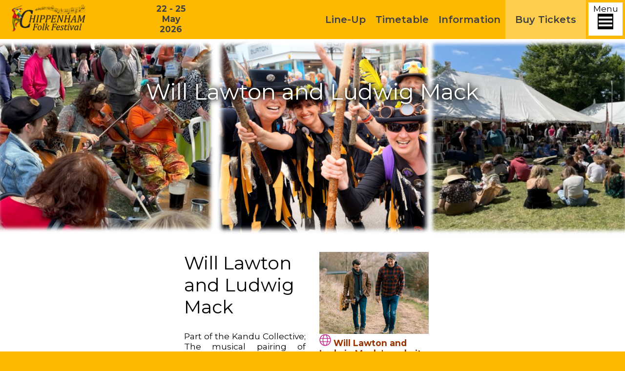

--- FILE ---
content_type: text/html; charset=UTF-8
request_url: https://chippfolk.co.uk/int/ShowPerf?id=968
body_size: 3759
content:
<html><head><title> Chippenham Folk Festival | Will Lawton and Ludwig Mack </title>
<meta name=description content='Chippenham\'s annual folk festival takes place in the historic market town of Chippenham 
  in Wiltshire on the spring bank holiday weekend.>
<meta name=keywords content='Chippenham, folk, festival, folk festival, wiltshire, fringe, morris, dance, side, music, concerts, camping, parking, trade, trading, stewards, volunteer, tickets, line up, appalachian, ceilidhs, procession, step dance, workshops, craft, sessions>
<meta name=viewport content='width=device-width, initial-scale=1.0'><!-- Google tag (gtag.js) -->
<script async src="https://www.googletagmanager.com/gtag/js?id=G-06K0W547K8"></script>
<script>
window.dataLayer = window.dataLayer || [];
function gtag(){dataLayer.push(arguments);}
gtag('js', new Date());
gtag('config', 'G-06K0W547K8');
</script><link href=/cache/Style.css?V=2026.947----- type=text/css rel=stylesheet /><link href=/files/Newdropdown.css?V=2026.947----- type=text/css rel=stylesheet />
<link rel=icon href=/favicon.ico><script src=/js/jquery-3.2.1.min.js></script><link href=/files/themes.css?V=2026.947----- type=text/css rel=stylesheet><link rel='stylesheet' href='https://fonts.googleapis.com/css?family=Montserrat%3A300%2C400%2C600%2C700' type='text/css' media='all'><script src=/js/tablesort.js?V=2026.947-----></script>
<script src=/js/Tools.js?V=2026.947-----></script>
<link rel="stylesheet" href="https://fonts.googleapis.com/icon?family=Material+Icons"><script src="/js/responsiveslides.js"></script><link href="/css/responsiveslides.css" rel="stylesheet"></head><body>
<div class=contentlim><div class=main-header><a href=/><img src=/images/icons/folk_web12.png?V=2026.947----- class='header-logo head-white-logo'><img src=/images/icons/folk_web12.png?V=2026.947----- class='header-logo head-coloured-logo'><div class=SmallDates>22 - 25 May 2026</div><div class=FestDates>22 - 25<br>May<br>2026</div></a><div class=MenuIcon><div id=MenuIconIcon class=MenuMenuIcon onclick=ShowHoverMenu()>Menu<img src=/images/icons/MenuIcon.png></div><div id=MenuIconClose onclick=CloseHoverMenu() class=MenuMenuClose>Close<img src=/images/icons/MenuClose.png></div><div id=HoverContainer><div id=HoverMenu><div class=hoverdown><a href='https://chippfolk.co.uk/'  >Home</a></div><div class=hoverdown id=HoverParent102 onclick=HoverDownShow(102)  >Line-Up<img class=hoverdownarrow src=/images/icons/Down-arrow.png id=DownArrow102></div><div class=hoverdown-content id=HoverChild102><div class=hoverdown><a href='https://chippfolk.co.uk/LineUp?T=Dance'  style='animation-duration: 150ms; ' >Dance Displays</a></div><div class=hoverdown><a href='https://chippfolk.co.uk/LineUp?T=Music'  style='animation-duration: 300ms; ' >Music</a></div><div class=hoverdown><a href='https://chippfolk.co.uk/LineUp?T=Family'  style='animation-duration: 450ms; ' >Family and Community</a></div><div class=hoverdown><a href='https://chippfolk.co.uk/LineUp?T=Ceilidh'  style='animation-duration: 600ms; ' >Ceilidh and Dances</a></div><div class=hoverdown><a href='https://chippfolk.co.uk/LineUp?T=Youth'  style='animation-duration: 750ms; ' >Youth</a></div><div class=hoverdown><a href='https://chippfolk.co.uk/LineUp?T=Other'  style='animation-duration: 900ms; ' >Story and Spoken Word</a></div></div><div class=hoverdown id=HoverParent103 onclick=HoverDownShow(103)  >Timetable<img class=hoverdownarrow src=/images/icons/Down-arrow.png id=DownArrow103></div><div class=hoverdown-content id=HoverChild103><div class=hoverdown><a href='https://chippfolk.co.uk/WhatsOnWhere'  style='animation-duration: 150ms; ' >By Venue</a></div><div class=hoverdown><a href='https://chippfolk.co.uk/WhatsOnWhen'  style='animation-duration: 300ms; ' >By Time</a></div><div class=hoverdown><a href='https://chippfolk.co.uk/WhatsOnNow'  style='animation-duration: 450ms; ' >Now</a></div><div class=hoverdown><a href='https://chippfolk.co.uk/Sherlock?t=Dance Display'  style='animation-duration: 900ms; ' >Dance Displays</a></div><div class=hoverdown><a href='https://chippfolk.co.uk/Sherlock?t=Concert'  style='animation-duration: 1050ms; ' >Concerts</a></div><div class=hoverdown><a href='https://chippfolk.co.uk/Sherlock?t=Family and Community'  style='animation-duration: 1200ms; ' >Family and Communities</a></div><div class=hoverdown><a href='https://chippfolk.co.uk/Sherlock?t=Youth'  style='animation-duration: 1350ms; ' >Youth</a></div><div class=hoverdown><a href='https://chippfolk.co.uk/Sherlock?t=Workshop'  style='animation-duration: 1500ms; ' >Workshops</a></div><div class=hoverdown><a href='https://chippfolk.co.uk/Sherlock?t=Folk Dance'  style='animation-duration: 1650ms; ' >Folk Dances</a></div><div class=hoverdown><a href='https://chippfolk.co.uk/Sherlock?t=Ceilidh'  style='animation-duration: 1800ms; ' >Ceilidhs</a></div><div class=hoverdown><a href='https://chippfolk.co.uk/Sherlock?t=Session'  style='animation-duration: 1950ms; ' >Sessions</a></div><div class=hoverdown><a href='https://chippfolk.co.uk/Sherlock?t=Story'  style='animation-duration: 2100ms; ' >Stories</a></div><div class=hoverdown><a href='https://chippfolk.co.uk/Sherlock?t=School'  style='animation-duration: 2250ms; ' >Schools Day Events</a></div></div><div class=hoverdown id=HoverParent104 onclick=HoverDownShow(104)  >Information<img class=hoverdownarrow src=/images/icons/Down-arrow.png id=DownArrow104></div><div class=hoverdown-content id=HoverChild104><div class=hoverdown><a href='https://chippfolk.co.uk/Map'  style='animation-duration: 150ms; ' >Festival Map</a></div><div class=hoverdown><a href='https://chippfolk.co.uk/int/TradeStandMap'  style='animation-duration: 300ms; ' >Island Park Map</a></div><div class=hoverdown><a href='https://chippfolk.co.uk/InfoCamping'  style='animation-duration: 450ms; ' >Camping</a></div><div class=hoverdown><a href='https://chippfolk.co.uk/InfoParking'  style='animation-duration: 600ms; ' >Parking</a></div><div class=hoverdown><a href='https://chippfolk.co.uk/InfoGettingHere'  style='animation-duration: 750ms; ' >Travel</a></div><div class=hoverdown><a href='https://chippfolk.co.uk/InfoFAQ?D=Opening Times'  style='animation-duration: 900ms; ' >Opening Times</a></div><div class=hoverdown><a href='https://chippfolk.co.uk/InfoFood'  style='animation-duration: 1050ms; ' >Food & Drink</a></div><div class=hoverdown><a href='https://chippfolk.co.uk/InfoFAQ?D=FAQ'  style='animation-duration: 1200ms; ' >FAQs</a></div><div class=hoverdown><a href='https://chippfolk.co.uk/InfoFAQ?D=Westmead Campsite Rules'  style='animation-duration: 1350ms; ' >Westmead Camping Rules</a></div><div class=hoverdown><a href='https://chippfolk.co.uk/InfoFAQ?D=Monkton Park Campsite Rules'  style='animation-duration: 1500ms; ' >Monkton Park Camping Rules</a></div><div class=hoverdown><a href='https://chippfolk.co.uk/contact'  style='animation-duration: 1650ms; ' >Contact Us</a></div><div class=hoverdown><a href='https://chippfolk.co.uk/InfoData'  style='animation-duration: 1800ms; ' >Data Privacy</a></div><div class=hoverdown><a href='https://chippfolk.co.uk/InfoSoftware'  style='animation-duration: 1950ms; ' >Festival Software</a></div></div><div class=hoverdown id=HoverParent105 onclick=HoverDownShow(105)  >Get Involved<img class=hoverdownarrow src=/images/icons/Down-arrow.png id=DownArrow105></div><div class=hoverdown-content id=HoverChild105><div class=hoverdown><a href='https://chippfolk.co.uk/InfoVolunteers'  style='animation-duration: 150ms; ' >Volunteer</a></div><div class=hoverdown><a href='https://chippfolk.co.uk/InfoMailingList'  style='animation-duration: 300ms; ' >Talking Folk Mailing List</a></div><div class=hoverdown><a href='https://chippfolk.co.uk/InfoSponsors'  style='animation-duration: 450ms; ' >Sponsorship</a></div><div class=hoverdown><a href='https://chippfolk.co.uk/int/Register'  style='animation-duration: 600ms; ' >New Dance Side Registration</a></div><div class=hoverdown><a href='https://chippfolk.co.uk/InfoTrade'  style='animation-duration: 750ms; ' >Trade Stand Applications</a></div></div><div class=hoverdown id=HoverParent106 onclick=HoverDownShow(106)  >Gallery<img class=hoverdownarrow src=/images/icons/Down-arrow.png id=DownArrow106></div><div class=hoverdown-content id=HoverChild106><div class=hoverdown><a href='https://chippfolk.co.uk/int/ShowGallery?g=43'  style='animation-duration: 450ms; ' >2024</a></div><div class=hoverdown><a href='https://chippfolk.co.uk/int/ShowGallery?g=30'  style='animation-duration: 600ms; ' >2023</a></div><div class=hoverdown><a href='https://chippfolk.co.uk/int/ShowGallery?g=5'  style='animation-duration: 750ms; ' >2022</a></div><div class=hoverdown><a href='https://chippfolk.co.uk/int/ShowGallery?g=7'  style='animation-duration: 900ms; ' >2019</a></div><div class=hoverdown><a href='https://chippfolk.co.uk/int/ShowGallery?g=8'  style='animation-duration: 1050ms; ' >2018</a></div><div class=hoverdown><a href='https://chippfolk.co.uk/int/ShowGallery?g=All_Galleries'  style='animation-duration: 1200ms; ' >All Galleries</a></div></div><div class=hoverdown><a href='https://chippfolk.co.uk/Tickets' id=MenuGetTicket >Buy Tickets</a></div><div class=hoverdown><a class='headericon'  href='http://facebook.com/chippfolk' target=_blank><img src='/images/icons/Facebook.png' class=HeaderIcon></a></div><div class=hoverdown><a class='headericon'  href='http://instagram.com/chippfolk' target=_blank><img src='/images/icons/Instagram.png' class=HeaderIcon></a></div><div class=hoverdown><a class='headericon'  href='http://YouTube.com/channel/UCIYtKQPRs4tvLiBKcmfj86g' target=_blank><img src='/images/icons/YouTube.png' class=HeaderIcon></a></div></div></div></div><div id=MenuBars><nav class='PublicBar PublicBar1 navigation' align=right><a href='https://chippfolk.co.uk/' class='MenuMinor2'  onmouseover=NoHoverSticky(event)>Home</a><div class='dropdown MenuMinor0' id=MenuParent102  onmouseover=NoHoverSticky(event)><a onclick=NavStick(event) onmouseover=NavSetPosn(event,102)>Line-Up</a><div class=dropdown-content id=MenuChild102><a href='https://chippfolk.co.uk/LineUp?T=Dance' class='MenuMinor0'  style='animation-duration: 150ms; ' onmouseover=NoHoverSticky(event)>Dance Displays</a><a href='https://chippfolk.co.uk/LineUp?T=Music' class='MenuMinor0'  style='animation-duration: 300ms; ' onmouseover=NoHoverSticky(event)>Music</a><a href='https://chippfolk.co.uk/LineUp?T=Family' class='MenuMinor0'  style='animation-duration: 450ms; ' onmouseover=NoHoverSticky(event)>Family and Community</a><a href='https://chippfolk.co.uk/LineUp?T=Ceilidh' class='MenuMinor0'  style='animation-duration: 600ms; ' onmouseover=NoHoverSticky(event)>Ceilidh and Dances</a><a href='https://chippfolk.co.uk/LineUp?T=Youth' class='MenuMinor0'  style='animation-duration: 750ms; ' onmouseover=NoHoverSticky(event)>Youth</a><a href='https://chippfolk.co.uk/LineUp?T=Other' class='MenuMinor0'  style='animation-duration: 900ms; ' onmouseover=NoHoverSticky(event)>Story and Spoken Word</a></div></div><div class='dropdown MenuMinor0' id=MenuParent103  onmouseover=NoHoverSticky(event)><a onclick=NavStick(event) onmouseover=NavSetPosn(event,103)>Timetable</a><div class=dropdown-content id=MenuChild103><a href='https://chippfolk.co.uk/WhatsOnWhere' class='MenuMinor0'  style='animation-duration: 150ms; ' onmouseover=NoHoverSticky(event)>By Venue</a><a href='https://chippfolk.co.uk/WhatsOnWhen' class='MenuMinor0'  style='animation-duration: 300ms; ' onmouseover=NoHoverSticky(event)>By Time</a><a href='https://chippfolk.co.uk/WhatsOnNow' class='MenuMinor0'  style='animation-duration: 450ms; ' onmouseover=NoHoverSticky(event)>Now</a><a href='https://chippfolk.co.uk/Sherlock?t=Dance Display' class='MenuMinor0'  style='animation-duration: 900ms; ' onmouseover=NoHoverSticky(event)>Dance Displays</a><a href='https://chippfolk.co.uk/Sherlock?t=Concert' class='MenuMinor0'  style='animation-duration: 1050ms; ' onmouseover=NoHoverSticky(event)>Concerts</a><a href='https://chippfolk.co.uk/Sherlock?t=Family and Community' class='MenuMinor0'  style='animation-duration: 1200ms; ' onmouseover=NoHoverSticky(event)>Family and Communities</a><a href='https://chippfolk.co.uk/Sherlock?t=Youth' class='MenuMinor0'  style='animation-duration: 1350ms; ' onmouseover=NoHoverSticky(event)>Youth</a><a href='https://chippfolk.co.uk/Sherlock?t=Workshop' class='MenuMinor0'  style='animation-duration: 1500ms; ' onmouseover=NoHoverSticky(event)>Workshops</a><a href='https://chippfolk.co.uk/Sherlock?t=Folk Dance' class='MenuMinor0'  style='animation-duration: 1650ms; ' onmouseover=NoHoverSticky(event)>Folk Dances</a><a href='https://chippfolk.co.uk/Sherlock?t=Ceilidh' class='MenuMinor0'  style='animation-duration: 1800ms; ' onmouseover=NoHoverSticky(event)>Ceilidhs</a><a href='https://chippfolk.co.uk/Sherlock?t=Session' class='MenuMinor0'  style='animation-duration: 1950ms; ' onmouseover=NoHoverSticky(event)>Sessions</a><a href='https://chippfolk.co.uk/Sherlock?t=Story' class='MenuMinor0'  style='animation-duration: 2100ms; ' onmouseover=NoHoverSticky(event)>Stories</a><a href='https://chippfolk.co.uk/Sherlock?t=School' class='MenuMinor0'  style='animation-duration: 2250ms; ' onmouseover=NoHoverSticky(event)>Schools Day Events</a></div></div><div class='dropdown MenuMinor0' id=MenuParent104  onmouseover=NoHoverSticky(event)><a onclick=NavStick(event) onmouseover=NavSetPosn(event,104)>Information</a><div class=dropdown-content id=MenuChild104><a href='https://chippfolk.co.uk/Map' class='MenuMinor0'  style='animation-duration: 150ms; ' onmouseover=NoHoverSticky(event)>Festival Map</a><a href='https://chippfolk.co.uk/int/TradeStandMap' class='MenuMinor0'  style='animation-duration: 300ms; ' onmouseover=NoHoverSticky(event)>Island Park Map</a><a href='https://chippfolk.co.uk/InfoCamping' class='MenuMinor0'  style='animation-duration: 450ms; ' onmouseover=NoHoverSticky(event)>Camping</a><a href='https://chippfolk.co.uk/InfoParking' class='MenuMinor0'  style='animation-duration: 600ms; ' onmouseover=NoHoverSticky(event)>Parking</a><a href='https://chippfolk.co.uk/InfoGettingHere' class='MenuMinor0'  style='animation-duration: 750ms; ' onmouseover=NoHoverSticky(event)>Travel</a><a href='https://chippfolk.co.uk/InfoFAQ?D=Opening Times' class='MenuMinor0'  style='animation-duration: 900ms; ' onmouseover=NoHoverSticky(event)>Opening Times</a><a href='https://chippfolk.co.uk/InfoFood' class='MenuMinor0'  style='animation-duration: 1050ms; ' onmouseover=NoHoverSticky(event)>Food & Drink</a><a href='https://chippfolk.co.uk/InfoFAQ?D=FAQ' class='MenuMinor0'  style='animation-duration: 1200ms; ' onmouseover=NoHoverSticky(event)>FAQs</a><a href='https://chippfolk.co.uk/InfoFAQ?D=Westmead Campsite Rules' class='MenuMinor0'  style='animation-duration: 1350ms; ' onmouseover=NoHoverSticky(event)>Westmead Camping Rules</a><a href='https://chippfolk.co.uk/InfoFAQ?D=Monkton Park Campsite Rules' class='MenuMinor0'  style='animation-duration: 1500ms; ' onmouseover=NoHoverSticky(event)>Monkton Park Camping Rules</a><a href='https://chippfolk.co.uk/contact' class='MenuMinor0'  style='animation-duration: 1650ms; ' onmouseover=NoHoverSticky(event)>Contact Us</a><a href='https://chippfolk.co.uk/InfoData' class='MenuMinor0'  style='animation-duration: 1800ms; ' onmouseover=NoHoverSticky(event)>Data Privacy</a><a href='https://chippfolk.co.uk/InfoSoftware' class='MenuMinor0'  style='animation-duration: 1950ms; ' onmouseover=NoHoverSticky(event)>Festival Software</a></div></div><div class='dropdown MenuMinor1' id=MenuParent105  onmouseover=NoHoverSticky(event)><a onclick=NavStick(event) onmouseover=NavSetPosn(event,105)>Get Involved</a><div class=dropdown-content id=MenuChild105><a href='https://chippfolk.co.uk/InfoVolunteers' class='MenuMinor0'  style='animation-duration: 150ms; ' onmouseover=NoHoverSticky(event)>Volunteer</a><a href='https://chippfolk.co.uk/InfoMailingList' class='MenuMinor0'  style='animation-duration: 300ms; ' onmouseover=NoHoverSticky(event)>Talking Folk Mailing List</a><a href='https://chippfolk.co.uk/InfoSponsors' class='MenuMinor0'  style='animation-duration: 450ms; ' onmouseover=NoHoverSticky(event)>Sponsorship</a><a href='https://chippfolk.co.uk/int/Register' class='MenuMinor0'  style='animation-duration: 600ms; ' onmouseover=NoHoverSticky(event)>New Dance Side Registration</a><a href='https://chippfolk.co.uk/InfoTrade' class='MenuMinor0'  style='animation-duration: 750ms; ' onmouseover=NoHoverSticky(event)>Trade Stand Applications</a></div></div><div class='dropdown MenuMinor1' id=MenuParent106  onmouseover=NoHoverSticky(event)><a onclick=NavStick(event) onmouseover=NavSetPosn(event,106)>Gallery</a><div class=dropdown-content id=MenuChild106><a href='https://chippfolk.co.uk/int/ShowGallery?g=43' class='MenuMinor0'  style='animation-duration: 450ms; ' onmouseover=NoHoverSticky(event)>2024</a><a href='https://chippfolk.co.uk/int/ShowGallery?g=30' class='MenuMinor0'  style='animation-duration: 600ms; ' onmouseover=NoHoverSticky(event)>2023</a><a href='https://chippfolk.co.uk/int/ShowGallery?g=5' class='MenuMinor0'  style='animation-duration: 750ms; ' onmouseover=NoHoverSticky(event)>2022</a><a href='https://chippfolk.co.uk/int/ShowGallery?g=7' class='MenuMinor0'  style='animation-duration: 900ms; ' onmouseover=NoHoverSticky(event)>2019</a><a href='https://chippfolk.co.uk/int/ShowGallery?g=8' class='MenuMinor0'  style='animation-duration: 1050ms; ' onmouseover=NoHoverSticky(event)>2018</a><a href='https://chippfolk.co.uk/int/ShowGallery?g=All_Galleries' class='MenuMinor0'  style='animation-duration: 1200ms; ' onmouseover=NoHoverSticky(event)>All Galleries</a></div></div><a class='MenuMinor1 headericon'  href='http://facebook.com/chippfolk' target=_blank><img src='/images/icons/Facebook.png' class=HeaderIcon></a><a class='MenuMinor1 headericon'  href='http://instagram.com/chippfolk' target=_blank><img src='/images/icons/Instagram.png' class=HeaderIcon></a><a class='MenuMinor1 headericon'  href='http://YouTube.com/channel/UCIYtKQPRs4tvLiBKcmfj86g' target=_blank><img src='/images/icons/YouTube.png' class=HeaderIcon></a><a href='https://chippfolk.co.uk/Tickets' class='MenuMinor0' id=MenuGetTicket onmouseover=NoHoverSticky(event)>Buy Tickets</a></nav></div></div>
<div class=WMFFBanner400><img src=/images/icons/Chip_banne_20_10_23.jpg class=WMFFBannerDefault><div class=WMFFBannerText>Will Lawton and Ludwig Mack </div><img src=/images/icons/torn-top.png class=TornTopEdge></div><div class=mainwrapper><div class=maincontent><div class=TwoCols><script>Register_Onload(Set_ColBlobs,'Blob',4)</script><div class=OneCol id=TwoCols1><div class=TwoCols><script>Register_Onload(Set_ColBlobs,'Blob',3)</script><div class=OneCol id=TwoCols1><div id=Blob0><h2>Will Lawton and Ludwig Mack </h2><p>Part of the Kandu Collective;   The musical pairing of songwriters Lawton (England) and Mack (Argentina) was born during the first lockdown when Ludwig’s travels led him to be unexpectedly stranded in a cottage in Wiltshire.  They write beautiful, rootsy songs weaving guitar and piano dreamscapes with folk-scorched vocals. Their first EP Heroes was released in 2021 and they are currently recording their debut album with support from Kandu Arts.</div><div id=Blob1><img src=images/Sides/968.jpg?1971495818 width=100%></div>
<div id=Blob2><img src=/images/icons/web.svg width=24 class=Limited> <a href='https://www.kandu-arts.comarts.com/'  target=_blank><b>Will Lawton and Ludwig Mack 's website</b></a><br></div></div><div class=OneCol id=TwoCols2></div></div><h2>Performer(s) confirmed, we are just finalising the programme.</h2>When it is, the programme for <b>Will Lawton and Ludwig Mack </b> will appear here.<p></div></div></div><br clear=all  style='height:0;'><div class=footer style='Background:Black'><div class=widthLim><div class=VersionBy>Website supported by <a href=http://wavwebs.com style=color:white;>Waveney Web Services</a> - Version 2026.947----- <a href=/int/Login style='color:white; float:right;'>Staff Login</a><p>
</div><div class=copyright style='text-decoration:none;margin-left:20;'><h2>Chippenham Folk Festival C.I.C.</h2>

Chippenham Folk Festival, The Cause Music and Arts Centre, The Causeway, Chippenham, Wiltshire, SN15 3DD, England.<br>
@1971-2026 Chippenham Folk Festival Community Interest Company. 
<a href=https://find-and-update.company-information.service.gov.uk/company/09499889 style=color:white>Company Number: 9499889</a><br>

Photos remain Copyright of their respective owners and cannot be reproduced or used without permission.</div></div></div><div id=LastDiv></div></body></html>


--- FILE ---
content_type: image/svg+xml
request_url: https://chippfolk.co.uk/images/icons/web.svg
body_size: 1250
content:
<?xml version="1.0" encoding="utf-8"?>
<!-- Generator: Adobe Illustrator 23.0.2, SVG Export Plug-In . SVG Version: 6.00 Build 0)  -->
<svg version="1.1" id="Layer_1" xmlns="http://www.w3.org/2000/svg" xmlns:xlink="http://www.w3.org/1999/xlink" x="0px" y="0px"
	 viewBox="0 0 496 512" style="enable-background:new 0 0 496 512;" xml:space="preserve">
<style type="text/css">
	.st0{fill:#C52084;}
</style>
<path class="st0" d="M248,15C114.9,15,7,122.9,7,256s107.9,241,241,241s241-107.9,241-241S381.1,15,248,15z M441,175h-91.1
	c-7.4-48-21.6-90.9-42.2-119.5C368,73.4,416.9,117.7,441,175z M328.9,256c0,18.7-1,36.7-2.8,54H169.8c-1.8-17.3-2.8-35.3-2.8-54
	s1-36.7,2.8-54h156.3C327.9,219.3,328.9,237.3,328.9,256z M248,46.8c33.6,0,62.4,52.9,74.7,128.2H173.4
	C185.6,99.7,214.5,46.8,248,46.8z M188.3,55.6L188.3,55.6C167.7,84.1,153.6,127,146.2,175H55.1C79.1,117.7,128.1,73.4,188.3,55.6z
	 M38.8,256c0-18.7,2.7-36.7,7.3-54h96.8c-1.8,17.7-2.8,35.9-2.8,54s1,36.3,2.7,54H46.1C41.5,292.7,38.8,274.7,38.8,256z M55.1,337
	h91.1c7.4,48,21.6,90.9,42.2,119.5C128.1,438.6,79.2,394.3,55.1,337z M248,465.2c-33.6,0-62.4-52.9-74.7-128.2h149.3
	C310.5,412.3,281.6,465.2,248,465.2z M307.8,456.4C328.4,427.9,342.5,385,350,337h91.1C416.9,394.3,368,438.6,307.8,456.4z
	 M353.2,310c1.8-17.7,2.8-35.9,2.8-54s-1-36.3-2.8-54H450c4.6,17.3,7.2,35.3,7.2,54s-2.6,36.7-7.3,54H353.2z"/>
</svg>
